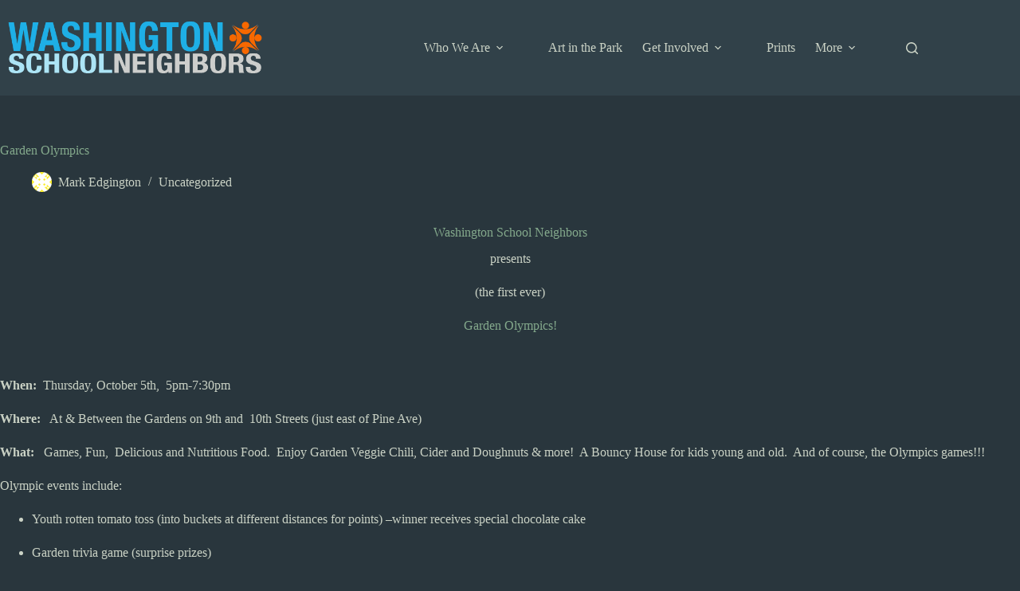

--- FILE ---
content_type: text/css
request_url: https://washingtonschoolneighbors.com/wp-content/plugins/tainacan/assets/css/tainacan-gutenberg-block-item-gallery.css
body_size: 6882
content:
/**
 * Swiper 11.1.1
 * Most modern mobile touch slider and framework with hardware accelerated transitions
 * https://swiperjs.com
 *
 * Copyright 2014-2024 Vladimir Kharlampidi
 *
 * Released under the MIT License
 *
 * Released on: April 9, 2024
 */
@font-face {
  font-family: 'swiper-icons';
  src: url("data:application/font-woff;charset=utf-8;base64, [base64]//wADZ2x5ZgAAAywAAADMAAAD2MHtryVoZWFkAAABbAAAADAAAAA2E2+eoWhoZWEAAAGcAAAAHwAAACQC9gDzaG10eAAAAigAAAAZAAAArgJkABFsb2NhAAAC0AAAAFoAAABaFQAUGG1heHAAAAG8AAAAHwAAACAAcABAbmFtZQAAA/gAAAE5AAACXvFdBwlwb3N0AAAFNAAAAGIAAACE5s74hXjaY2BkYGAAYpf5Hu/j+W2+MnAzMYDAzaX6QjD6/4//Bxj5GA8AuRwMYGkAPywL13jaY2BkYGA88P8Agx4j+/8fQDYfA1AEBWgDAIB2BOoAeNpjYGRgYNBh4GdgYgABEMnIABJzYNADCQAACWgAsQB42mNgYfzCOIGBlYGB0YcxjYGBwR1Kf2WQZGhhYGBiYGVmgAFGBiQQkOaawtDAoMBQxXjg/wEGPcYDDA4wNUA2CCgwsAAAO4EL6gAAeNpj2M0gyAACqxgGNWBkZ2D4/wMA+xkDdgAAAHjaY2BgYGaAYBkGRgYQiAHyGMF8FgYHIM3DwMHABGQrMOgyWDLEM1T9/w8UBfEMgLzE////P/5//f/V/xv+r4eaAAeMbAxwIUYmIMHEgKYAYjUcsDAwsLKxc3BycfPw8jEQA/[base64]/uznmfPFBNODM2K7MTQ45YEAZqGP81AmGGcF3iPqOop0r1SPTaTbVkfUe4HXj97wYE+yNwWYxwWu4v1ugWHgo3S1XdZEVqWM7ET0cfnLGxWfkgR42o2PvWrDMBSFj/IHLaF0zKjRgdiVMwScNRAoWUoH78Y2icB/yIY09An6AH2Bdu/UB+yxopYshQiEvnvu0dURgDt8QeC8PDw7Fpji3fEA4z/PEJ6YOB5hKh4dj3EvXhxPqH/SKUY3rJ7srZ4FZnh1PMAtPhwP6fl2PMJMPDgeQ4rY8YT6Gzao0eAEA409DuggmTnFnOcSCiEiLMgxCiTI6Cq5DZUd3Qmp10vO0LaLTd2cjN4fOumlc7lUYbSQcZFkutRG7g6JKZKy0RmdLY680CDnEJ+UMkpFFe1RN7nxdVpXrC4aTtnaurOnYercZg2YVmLN/d/gczfEimrE/fs/bOuq29Zmn8tloORaXgZgGa78yO9/cnXm2BpaGvq25Dv9S4E9+5SIc9PqupJKhYFSSl47+Qcr1mYNAAAAeNptw0cKwkAAAMDZJA8Q7OUJvkLsPfZ6zFVERPy8qHh2YER+3i/BP83vIBLLySsoKimrqKqpa2hp6+jq6RsYGhmbmJqZSy0sraxtbO3sHRydnEMU4uR6yx7JJXveP7WrDycAAAAAAAH//wACeNpjYGRgYOABYhkgZgJCZgZNBkYGLQZtIJsFLMYAAAw3ALgAeNolizEKgDAQBCchRbC2sFER0YD6qVQiBCv/H9ezGI6Z5XBAw8CBK/m5iQQVauVbXLnOrMZv2oLdKFa8Pjuru2hJzGabmOSLzNMzvutpB3N42mNgZGBg4GKQYzBhYMxJLMlj4GBgAYow/P/PAJJhLM6sSoWKfWCAAwDAjgbRAAB42mNgYGBkAIIbCZo5IPrmUn0hGA0AO8EFTQAA") format("woff");
  font-weight: 400;
  font-style: normal; }
:root {
  --swiper-theme-color: #007aff;
  /*
  --swiper-preloader-color: var(--swiper-theme-color);
  --swiper-wrapper-transition-timing-function: initial;
  */ }
:host {
  position: relative;
  display: block;
  margin-left: auto;
  margin-right: auto;
  z-index: 1; }

.swiper {
  margin-left: auto;
  margin-right: auto;
  position: relative;
  overflow: hidden;
  list-style: none;
  padding: 0;
  /* Fix of Webkit flickering */
  z-index: 1;
  display: block; }

.swiper-vertical > .swiper-wrapper {
  flex-direction: column; }

.swiper-wrapper {
  position: relative;
  width: 100%;
  height: 100%;
  z-index: 1;
  display: flex;
  transition-property: transform;
  transition-timing-function: var(--swiper-wrapper-transition-timing-function, initial);
  box-sizing: content-box; }

.swiper-android .swiper-slide,
.swiper-ios .swiper-slide,
.swiper-wrapper {
  transform: translate3d(0px, 0, 0); }

.swiper-horizontal {
  touch-action: pan-y; }

.swiper-vertical {
  touch-action: pan-x; }

.swiper-slide {
  flex-shrink: 0;
  width: 100%;
  height: 100%;
  position: relative;
  transition-property: transform;
  display: block; }

.swiper-slide-invisible-blank {
  visibility: hidden; }

/* Auto Height */
.swiper-autoheight,
.swiper-autoheight .swiper-slide {
  height: auto; }

.swiper-autoheight .swiper-wrapper {
  align-items: flex-start;
  transition-property: transform, height; }

.swiper-backface-hidden .swiper-slide {
  transform: translateZ(0);
  backface-visibility: hidden; }

/* 3D Effects */
.swiper-3d.swiper-css-mode .swiper-wrapper {
  perspective: 1200px; }

.swiper-3d .swiper-wrapper {
  transform-style: preserve-3d; }

.swiper-3d {
  perspective: 1200px; }
  .swiper-3d .swiper-slide,
  .swiper-3d .swiper-cube-shadow {
    transform-style: preserve-3d; }

/* CSS Mode */
.swiper-css-mode > .swiper-wrapper {
  overflow: auto;
  scrollbar-width: none;
  /* For Firefox */
  -ms-overflow-style: none;
  /* For Internet Explorer and Edge */ }
  .swiper-css-mode > .swiper-wrapper::-webkit-scrollbar {
    display: none; }
.swiper-css-mode > .swiper-wrapper > .swiper-slide {
  scroll-snap-align: start start; }
.swiper-css-mode.swiper-horizontal > .swiper-wrapper {
  scroll-snap-type: x mandatory; }
.swiper-css-mode.swiper-vertical > .swiper-wrapper {
  scroll-snap-type: y mandatory; }
.swiper-css-mode.swiper-free-mode > .swiper-wrapper {
  scroll-snap-type: none; }
.swiper-css-mode.swiper-free-mode > .swiper-wrapper > .swiper-slide {
  scroll-snap-align: none; }
.swiper-css-mode.swiper-centered > .swiper-wrapper::before {
  content: '';
  flex-shrink: 0;
  order: 9999; }
.swiper-css-mode.swiper-centered > .swiper-wrapper > .swiper-slide {
  scroll-snap-align: center center;
  scroll-snap-stop: always; }
.swiper-css-mode.swiper-centered.swiper-horizontal > .swiper-wrapper > .swiper-slide:first-child {
  margin-inline-start: var(--swiper-centered-offset-before); }
.swiper-css-mode.swiper-centered.swiper-horizontal > .swiper-wrapper::before {
  height: 100%;
  min-height: 1px;
  width: var(--swiper-centered-offset-after); }
.swiper-css-mode.swiper-centered.swiper-vertical > .swiper-wrapper > .swiper-slide:first-child {
  margin-block-start: var(--swiper-centered-offset-before); }
.swiper-css-mode.swiper-centered.swiper-vertical > .swiper-wrapper::before {
  width: 100%;
  min-width: 1px;
  height: var(--swiper-centered-offset-after); }

/* Slide styles start */
/* 3D Shadows */
.swiper-3d .swiper-slide-shadow,
.swiper-3d .swiper-slide-shadow-left,
.swiper-3d .swiper-slide-shadow-right,
.swiper-3d .swiper-slide-shadow-top,
.swiper-3d .swiper-slide-shadow-bottom,
.swiper-3d .swiper-slide-shadow,
.swiper-3d .swiper-slide-shadow-left,
.swiper-3d .swiper-slide-shadow-right,
.swiper-3d .swiper-slide-shadow-top,
.swiper-3d .swiper-slide-shadow-bottom {
  position: absolute;
  left: 0;
  top: 0;
  width: 100%;
  height: 100%;
  pointer-events: none;
  z-index: 10; }
.swiper-3d .swiper-slide-shadow {
  background: rgba(0, 0, 0, 0.15); }
.swiper-3d .swiper-slide-shadow-left {
  background-image: linear-gradient(to left, rgba(0, 0, 0, 0.5), rgba(0, 0, 0, 0)); }
.swiper-3d .swiper-slide-shadow-right {
  background-image: linear-gradient(to right, rgba(0, 0, 0, 0.5), rgba(0, 0, 0, 0)); }
.swiper-3d .swiper-slide-shadow-top {
  background-image: linear-gradient(to top, rgba(0, 0, 0, 0.5), rgba(0, 0, 0, 0)); }
.swiper-3d .swiper-slide-shadow-bottom {
  background-image: linear-gradient(to bottom, rgba(0, 0, 0, 0.5), rgba(0, 0, 0, 0)); }

.swiper-lazy-preloader {
  width: 42px;
  height: 42px;
  position: absolute;
  left: 50%;
  top: 50%;
  margin-left: -21px;
  margin-top: -21px;
  z-index: 10;
  transform-origin: 50%;
  box-sizing: border-box;
  border: 4px solid var(--swiper-preloader-color, var(--swiper-theme-color));
  border-radius: 50%;
  border-top-color: transparent; }

.swiper:not(.swiper-watch-progress) .swiper-lazy-preloader,
.swiper-watch-progress .swiper-slide-visible .swiper-lazy-preloader {
  animation: swiper-preloader-spin 1s infinite linear; }

.swiper-lazy-preloader-white {
  --swiper-preloader-color: #fff; }

.swiper-lazy-preloader-black {
  --swiper-preloader-color: #000; }

@keyframes swiper-preloader-spin {
  0% {
    transform: rotate(0deg); }
  100% {
    transform: rotate(360deg); } }
/* Slide styles end */
:root {
  --swiper-navigation-size: 44px;
  /*
--swiper-navigation-top-offset: 50%;
--swiper-navigation-sides-offset: 10px;
--swiper-navigation-color: var(--swiper-theme-color);
*/ }
.swiper-button-prev, .swiper-button-next {
  position: absolute;
  top: var(--swiper-navigation-top-offset, 50%);
  width: calc(var(--swiper-navigation-size) / 44 * 27);
  height: var(--swiper-navigation-size);
  margin-top: calc(0px - (var(--swiper-navigation-size) / 2));
  z-index: 10;
  cursor: pointer;
  display: flex;
  align-items: center;
  justify-content: center;
  color: var(--swiper-navigation-color, var(--swiper-theme-color)); }
  .swiper-button-prev.swiper-button-disabled,
  .swiper-button-next.swiper-button-disabled {
    opacity: 0.35;
    cursor: auto;
    pointer-events: none; }
  .swiper-button-prev.swiper-button-hidden,
  .swiper-button-next.swiper-button-hidden {
    opacity: 0;
    cursor: auto;
    pointer-events: none; }
  .swiper-navigation-disabled .swiper-button-prev,
  .swiper-navigation-disabled .swiper-button-next {
    display: none !important; }
  .swiper-button-prev svg, .swiper-button-next svg {
    width: 100%;
    height: 100%;
    object-fit: contain;
    transform-origin: center; }
  .swiper-rtl .swiper-button-prev svg, .swiper-rtl .swiper-button-next svg {
    transform: rotate(180deg); }

.swiper-button-prev,
.swiper-rtl .swiper-button-next {
  left: var(--swiper-navigation-sides-offset, 10px);
  right: auto; }

.swiper-button-next,
.swiper-rtl .swiper-button-prev {
  right: var(--swiper-navigation-sides-offset, 10px);
  left: auto; }

.swiper-button-lock {
  display: none; }

/* Navigation font start */
.swiper-button-prev:after,
.swiper-button-next:after {
  font-family: swiper-icons;
  font-size: var(--swiper-navigation-size);
  text-transform: none !important;
  letter-spacing: 0;
  font-variant: initial;
  line-height: 1; }

.swiper-button-prev:after,
.swiper-rtl .swiper-button-next:after {
  content: 'prev'; }

.swiper-button-next,
.swiper-rtl .swiper-button-prev {
  right: var(--swiper-navigation-sides-offset, 10px);
  left: auto; }
  .swiper-button-next:after,
  .swiper-rtl .swiper-button-prev:after {
    content: 'next'; }

/* Navigation font end */
/* a11y */
.swiper .swiper-notification {
  position: absolute;
  left: 0;
  top: 0;
  pointer-events: none;
  opacity: 0;
  z-index: -1000; }

:root {
  /*
--swiper-pagination-color: var(--swiper-theme-color);
--swiper-pagination-left: auto;
--swiper-pagination-right: 8px;
--swiper-pagination-bottom: 8px;
--swiper-pagination-top: auto;
--swiper-pagination-fraction-color: inherit;
--swiper-pagination-progressbar-bg-color: rgba(0,0,0,0.25);
--swiper-pagination-progressbar-size: 4px;
--swiper-pagination-bullet-size: 8px;
--swiper-pagination-bullet-width: 8px;
--swiper-pagination-bullet-height: 8px;
--swiper-pagination-bullet-border-radius: 50%;
--swiper-pagination-bullet-inactive-color: #000;
--swiper-pagination-bullet-inactive-opacity: 0.2;
--swiper-pagination-bullet-opacity: 1;
--swiper-pagination-bullet-horizontal-gap: 4px;
--swiper-pagination-bullet-vertical-gap: 6px;
*/ }
.swiper-pagination {
  position: absolute;
  text-align: center;
  transition: 300ms opacity;
  transform: translate3d(0, 0, 0);
  z-index: 10; }
  .swiper-pagination.swiper-pagination-hidden {
    opacity: 0; }
  .swiper-pagination-disabled > .swiper-pagination, .swiper-pagination.swiper-pagination-disabled {
    display: none !important; }

/* Common Styles */
.swiper-pagination-fraction,
.swiper-pagination-custom,
.swiper-horizontal > .swiper-pagination-bullets,
.swiper-pagination-bullets.swiper-pagination-horizontal {
  bottom: var(--swiper-pagination-bottom, 8px);
  top: var(--swiper-pagination-top, auto);
  left: 0;
  width: 100%; }

/* Bullets */
.swiper-pagination-bullets-dynamic {
  overflow: hidden;
  font-size: 0; }
  .swiper-pagination-bullets-dynamic .swiper-pagination-bullet {
    transform: scale(0.33);
    position: relative; }
  .swiper-pagination-bullets-dynamic .swiper-pagination-bullet-active {
    transform: scale(1); }
  .swiper-pagination-bullets-dynamic .swiper-pagination-bullet-active-main {
    transform: scale(1); }
  .swiper-pagination-bullets-dynamic .swiper-pagination-bullet-active-prev {
    transform: scale(0.66); }
  .swiper-pagination-bullets-dynamic .swiper-pagination-bullet-active-prev-prev {
    transform: scale(0.33); }
  .swiper-pagination-bullets-dynamic .swiper-pagination-bullet-active-next {
    transform: scale(0.66); }
  .swiper-pagination-bullets-dynamic .swiper-pagination-bullet-active-next-next {
    transform: scale(0.33); }

.swiper-pagination-bullet {
  width: var(--swiper-pagination-bullet-width, var(--swiper-pagination-bullet-size, 8px));
  height: var(--swiper-pagination-bullet-height, var(--swiper-pagination-bullet-size, 8px));
  display: inline-block;
  border-radius: var(--swiper-pagination-bullet-border-radius, 50%);
  background: var(--swiper-pagination-bullet-inactive-color, #000);
  opacity: var(--swiper-pagination-bullet-inactive-opacity, 0.2); }
  button.swiper-pagination-bullet {
    border: none;
    margin: 0;
    padding: 0;
    box-shadow: none;
    appearance: none; }
  .swiper-pagination-clickable .swiper-pagination-bullet {
    cursor: pointer; }
  .swiper-pagination-bullet:only-child {
    display: none !important; }

.swiper-pagination-bullet-active {
  opacity: var(--swiper-pagination-bullet-opacity, 1);
  background: var(--swiper-pagination-color, var(--swiper-theme-color)); }

.swiper-vertical > .swiper-pagination-bullets,
.swiper-pagination-vertical.swiper-pagination-bullets {
  right: var(--swiper-pagination-right, 8px);
  left: var(--swiper-pagination-left, auto);
  top: 50%;
  transform: translate3d(0px, -50%, 0); }
  .swiper-vertical > .swiper-pagination-bullets .swiper-pagination-bullet,
  .swiper-pagination-vertical.swiper-pagination-bullets .swiper-pagination-bullet {
    margin: var(--swiper-pagination-bullet-vertical-gap, 6px) 0;
    display: block; }
  .swiper-vertical > .swiper-pagination-bullets.swiper-pagination-bullets-dynamic,
  .swiper-pagination-vertical.swiper-pagination-bullets.swiper-pagination-bullets-dynamic {
    top: 50%;
    transform: translateY(-50%);
    width: 8px; }
    .swiper-vertical > .swiper-pagination-bullets.swiper-pagination-bullets-dynamic .swiper-pagination-bullet,
    .swiper-pagination-vertical.swiper-pagination-bullets.swiper-pagination-bullets-dynamic .swiper-pagination-bullet {
      display: inline-block;
      transition: 200ms transform, 200ms top; }

.swiper-horizontal > .swiper-pagination-bullets .swiper-pagination-bullet,
.swiper-pagination-horizontal.swiper-pagination-bullets .swiper-pagination-bullet {
  margin: 0 var(--swiper-pagination-bullet-horizontal-gap, 4px); }
.swiper-horizontal > .swiper-pagination-bullets.swiper-pagination-bullets-dynamic,
.swiper-pagination-horizontal.swiper-pagination-bullets.swiper-pagination-bullets-dynamic {
  left: 50%;
  transform: translateX(-50%);
  white-space: nowrap; }
  .swiper-horizontal > .swiper-pagination-bullets.swiper-pagination-bullets-dynamic .swiper-pagination-bullet,
  .swiper-pagination-horizontal.swiper-pagination-bullets.swiper-pagination-bullets-dynamic .swiper-pagination-bullet {
    transition: 200ms transform, 200ms left; }

.swiper-horizontal.swiper-rtl > .swiper-pagination-bullets-dynamic .swiper-pagination-bullet {
  transition: 200ms transform, 200ms right; }

/* Fraction */
.swiper-pagination-fraction {
  color: var(--swiper-pagination-fraction-color, inherit); }

/* Progress */
.swiper-pagination-progressbar {
  background: var(--swiper-pagination-progressbar-bg-color, rgba(0, 0, 0, 0.25));
  position: absolute; }
  .swiper-pagination-progressbar .swiper-pagination-progressbar-fill {
    background: var(--swiper-pagination-color, var(--swiper-theme-color));
    position: absolute;
    left: 0;
    top: 0;
    width: 100%;
    height: 100%;
    transform: scale(0);
    transform-origin: left top; }
  .swiper-rtl .swiper-pagination-progressbar .swiper-pagination-progressbar-fill {
    transform-origin: right top; }
  .swiper-horizontal > .swiper-pagination-progressbar, .swiper-pagination-progressbar.swiper-pagination-horizontal, .swiper-vertical > .swiper-pagination-progressbar.swiper-pagination-progressbar-opposite, .swiper-pagination-progressbar.swiper-pagination-vertical.swiper-pagination-progressbar-opposite {
    width: 100%;
    height: var(--swiper-pagination-progressbar-size, 4px);
    left: 0;
    top: 0; }
  .swiper-vertical > .swiper-pagination-progressbar, .swiper-pagination-progressbar.swiper-pagination-vertical, .swiper-horizontal > .swiper-pagination-progressbar.swiper-pagination-progressbar-opposite, .swiper-pagination-progressbar.swiper-pagination-horizontal.swiper-pagination-progressbar-opposite {
    width: var(--swiper-pagination-progressbar-size, 4px);
    height: 100%;
    left: 0;
    top: 0; }

.swiper-pagination-lock {
  display: none; }

.item-gallery-edit-container .tainacan-media-component .swiper-slide,
.item-gallery-edit-container .tainacan-media-component .swiper-button-prev,
.item-gallery-edit-container .tainacan-media-component .swiper-button-next {
  cursor: not-allowed !important; }
.item-gallery-edit-container .preview-warning {
  width: 100%;
  font-size: 0.875rem;
  font-style: italic;
  color: inherit;
  text-align: center;
  margin: 0 auto;
  padding: 8px 2px 2px 2px; }
.item-gallery-edit-container .tainacan-gallery-main-placeholder {
  position: relative;
  min-height: var(--tainacan-media-main-carousel-height, 60vh);
  max-width: var(--tainacan-media-main-carousel-width, 100%);
  margin: 0 auto 1em auto; }
.item-gallery-edit-container .tainacan-gallery-thumbnails-placeholder {
  display: flex;
  flex-wrap: nowrap;
  justify-content: center;
  gap: 20px;
  list-style: none !important;
  margin: 0px auto !important;
  padding: 0px !important;
  max-width: var(--tainacan-media-thumbs-carousel-width, 100%);
  width: var(--tainacan-media-thumbs-carousel-width, 100%);
  overflow-x: auto;
  overflow-y: hidden; }
  .item-gallery-edit-container .tainacan-gallery-thumbnails-placeholder li {
    height: var(--tainacan-media-thumbs-carousel-item-size, 136px);
    min-width: var(--tainacan-media-thumbs-carousel-item-size, 136px);
    flex-basis: var(--tainacan-media-thumbs-carousel-item-size, 136px);
    position: relative; }

.tainacan-media-component {
  --swiper-theme-color: var(--tainacan-secondary, #187181);
  --swiper-navigation-size: 44px;
  --tainacan-media-metadata-color: var(--tainacan-label-color, #373839);
  --tainacan-media-background: var(--tainacan-background-color, transparent);
  --tainacan-media-main-carousel-height: 60vh;
  --tainacan-media-main-carousel-width: 100%;
  --tainacan-media-thumbs-carousel-width: 100%;
  --tainacan-media-thumbs-carousel-item-size: 136px;
  height: auto;
  display: flex;
  flex-direction: column;
  gap: 1rem;
  background-color: var(--tainacan-media-background, transparent);
  box-sizing: border-box; }
  .tainacan-media-component:not(.alignfull):not(.alignwide) {
    width: 100%; }
  .tainacan-media-component .swiper-slide,
  .tainacan-media-component .swiper-slide::after,
  .tainacan-media-component .swiper-slide::before {
    box-sizing: border-box; }

/* Style valid for both cases of carousel, main and thumbs */
.tainacan-media-component__swiper-main .swiper-button-prev:not(.swiper-button-has-svg)::after,
.tainacan-media-component__swiper-main .swiper-rtl .swiper-button-next:not(.swiper-button-has-svg)::after,
.tainacan-media-component__swiper-thumbs .swiper-button-prev:not(.swiper-button-has-svg)::after,
.tainacan-media-component__swiper-thumbs .swiper-rtl .swiper-button-next:not(.swiper-button-has-svg)::after {
  content: 'previous'; }
.tainacan-media-component__swiper-main .swiper-button-next:not(.swiper-button-has-svg)::after,
.tainacan-media-component__swiper-main .swiper-button-prev:not(.swiper-button-has-svg)::after,
.tainacan-media-component__swiper-thumbs .swiper-button-next:not(.swiper-button-has-svg)::after,
.tainacan-media-component__swiper-thumbs .swiper-button-prev:not(.swiper-button-has-svg)::after {
  font-family: "TainacanIcons";
  opacity: 0.7;
  transition: opacity ease 0.2s; }
.tainacan-media-component__swiper-main:hover .swiper-button-next::after,
.tainacan-media-component__swiper-main:hover .swiper-button-prev::after,
.tainacan-media-component__swiper-thumbs:hover .swiper-button-next::after,
.tainacan-media-component__swiper-thumbs:hover .swiper-button-prev::after {
  opacity: 1; }
.tainacan-media-component__swiper-main .swiper-button-next.swiper-button-has-svg::after,
.tainacan-media-component__swiper-main .swiper-button-prev.swiper-button-has-svg::after,
.tainacan-media-component__swiper-thumbs .swiper-button-next.swiper-button-has-svg::after,
.tainacan-media-component__swiper-thumbs .swiper-button-prev.swiper-button-has-svg::after {
  display: none; }
.tainacan-media-component__swiper-main .swiper-button-next.swiper-button-has-svg svg,
.tainacan-media-component__swiper-main .swiper-button-prev.swiper-button-has-svg svg,
.tainacan-media-component__swiper-thumbs .swiper-button-next.swiper-button-has-svg svg,
.tainacan-media-component__swiper-thumbs .swiper-button-prev.swiper-button-has-svg svg {
  min-width: calc(var(--swiper-navigation-size) * 1.35);
  min-height: calc(var(--swiper-navigation-size) * 1.35);
  fill: currentColor; }
.tainacan-media-component__swiper-main ul.swiper-wrapper,
.tainacan-media-component__swiper-thumbs ul.swiper-wrapper {
  list-style: none !important;
  padding: 0; }

.tainacan-media-component__swiper-main {
  width: 100%;
  max-width: var(--tainacan-media-main-carousel-width, 100%); }
  .tainacan-media-component__swiper-main ul.swiper-wrapper {
    display: flex;
    align-items: center;
    margin: 0; }
    .tainacan-media-component__swiper-main ul.swiper-wrapper[data-pswp-uid]:not([data-pswp-uid='']) li.swiper-slide .swiper-slide-content {
      cursor: zoom-in !important; }
      .tainacan-media-component__swiper-main ul.swiper-wrapper[data-pswp-uid]:not([data-pswp-uid='']) li.swiper-slide .swiper-slide-content iframe,
      .tainacan-media-component__swiper-main ul.swiper-wrapper[data-pswp-uid]:not([data-pswp-uid='']) li.swiper-slide .swiper-slide-content video,
      .tainacan-media-component__swiper-main ul.swiper-wrapper[data-pswp-uid]:not([data-pswp-uid='']) li.swiper-slide .swiper-slide-content audio {
        pointer-events: none; }
      .tainacan-media-component__swiper-main ul.swiper-wrapper[data-pswp-uid]:not([data-pswp-uid='']) li.swiper-slide .swiper-slide-content a {
        cursor: zoom-in !important; }
      .tainacan-media-component__swiper-main ul.swiper-wrapper[data-pswp-uid]:not([data-pswp-uid='']) li.swiper-slide .swiper-slide-content .tainacan-item-file-download a {
        cursor: pointer !important; }
  .tainacan-media-component__swiper-main li.swiper-slide {
    box-sizing: border-box;
    height: 100%;
    max-width: 100%;
    padding: 0 var(--swiper-navigation-size, 44px);
    opacity: 1.0;
    transition: opacity 0.2s linear; }
    .tainacan-media-component__swiper-main li.swiper-slide:not(.swiper-slide-active) {
      opacity: 0.75; }
    .tainacan-media-component__swiper-main li.swiper-slide .swiper-slide-metadata {
      text-align: center;
      font-size: 0.875em;
      margin-bottom: 1em;
      margin-top: 1rem; }
      .tainacan-media-component__swiper-main li.swiper-slide .swiper-slide-metadata.hide-name .swiper-slide-metadata__name {
        display: none;
        visibility: hidden; }
      .tainacan-media-component__swiper-main li.swiper-slide .swiper-slide-metadata.hide-description .swiper-slide-metadata__description {
        display: none;
        visibility: hidden; }
      .tainacan-media-component__swiper-main li.swiper-slide .swiper-slide-metadata.hide-caption .swiper-slide-metadata__caption {
        display: none;
        visibility: hidden; }
      .tainacan-media-component__swiper-main li.swiper-slide .swiper-slide-metadata.hide-name.hide-description.hide-caption br {
        display: none;
        visibility: hidden; }
      .tainacan-media-component__swiper-main li.swiper-slide .swiper-slide-metadata.hide-name.hide-description.hide-caption {
        display: none;
        visibility: hidden; }
    .tainacan-media-component__swiper-main li.swiper-slide .swiper-slide-metadata__name {
      font-size: 1em;
      font-weight: bold;
      color: var(--tainacan-media-metadata-color, #373839);
      opacity: 0.75; }
    .tainacan-media-component__swiper-main li.swiper-slide .swiper-slide-metadata__caption {
      font-size: 0.9375em;
      color: var(--tainacan-media-metadata-color, #373839); }
    .tainacan-media-component__swiper-main li.swiper-slide .swiper-slide-metadata__caption {
      font-size: 0.875em;
      color: var(--tainacan-media-metadata-color, #373839);
      opacity: 0.85; }
  .tainacan-media-component__swiper-main .swiper-slide-content {
    width: 100%;
    height: 100%;
    display: block;
    text-align: center; }
    .tainacan-media-component__swiper-main .swiper-slide-content .tainacan-content-embed {
      width: 100%;
      height: auto; }
      .tainacan-media-component__swiper-main .swiper-slide-content .tainacan-content-embed.tainacan-has-aspect-ratio {
        max-width: calc((var(--tainacan-media-main-carousel-height, 60vh) * 2) / 1);
        /* Default to 2:1 aspect ratio. */
        margin-left: auto;
        margin-right: auto; }
      .tainacan-media-component__swiper-main .swiper-slide-content .tainacan-content-embed.tainacan-embed-aspect-21-9 {
        max-width: calc((var(--tainacan-media-main-carousel-height, 60vh) * 21) / 9); }
      .tainacan-media-component__swiper-main .swiper-slide-content .tainacan-content-embed.tainacan-embed-aspect-18-9 {
        max-width: calc((var(--tainacan-media-main-carousel-height, 60vh) * 18) / 9); }
      .tainacan-media-component__swiper-main .swiper-slide-content .tainacan-content-embed.tainacan-embed-aspect-16-9 {
        max-width: calc((var(--tainacan-media-main-carousel-height, 60vh) * 16) / 9); }
      .tainacan-media-component__swiper-main .swiper-slide-content .tainacan-content-embed.tainacan-embed-aspect-4-3 {
        max-width: calc((var(--tainacan-media-main-carousel-height, 60vh) * 4) / 3); }
      .tainacan-media-component__swiper-main .swiper-slide-content .tainacan-content-embed.tainacan-embed-aspect-1-1 {
        max-width: var(--tainacan-media-main-carousel-height, 60vh); }
      .tainacan-media-component__swiper-main .swiper-slide-content .tainacan-content-embed.tainacan-embed-aspect-3-4 {
        max-width: calc((var(--tainacan-media-main-carousel-height, 60vh) * 3) / 4); }
      .tainacan-media-component__swiper-main .swiper-slide-content .tainacan-content-embed.tainacan-embed-aspect-9-16 {
        max-width: calc((var(--tainacan-media-main-carousel-height, 60vh) * 9) / 16); }
      .tainacan-media-component__swiper-main .swiper-slide-content .tainacan-content-embed.tainacan-embed-aspect-1-2 {
        max-width: calc((var(--tainacan-media-main-carousel-height, 60vh) * 1) / 2); }
    .tainacan-media-component__swiper-main .swiper-slide-content iframe {
      max-height: var(--tainacan-media-main-carousel-height, 60vh);
      max-width: 100%;
      margin-left: auto;
      margin-right: auto;
      border: none;
      display: block;
      background-image: url("../images/preloader.gif");
      background-repeat: no-repeat;
      background-position: center; }
    .tainacan-media-component__swiper-main .swiper-slide-content a:first-of-type,
    .tainacan-media-component__swiper-main .swiper-slide-content p:first-of-type {
      z-index: 99;
      background: var(--tainacan-media-background, #ffffff);
      border-radius: 3px;
      word-wrap: break-word;
      padding: 0rem 2rem;
      display: block; }
    .tainacan-media-component__swiper-main .swiper-slide-content audio {
      background: black;
      min-height: 38px;
      border-radius: 20px;
      width: 100%;
      height: auto;
      max-height: var(--tainacan-media-main-carousel-height, 60vh); }
    .tainacan-media-component__swiper-main .swiper-slide-content video {
      min-height: 56px;
      width: 100%;
      height: auto;
      max-height: var(--tainacan-media-main-carousel-height, 60vh); }
    .tainacan-media-component__swiper-main .swiper-slide-content img {
      width: auto;
      max-height: var(--tainacan-media-main-carousel-height, 60vh);
      max-width: 100%;
      height: auto; }
    .tainacan-media-component__swiper-main .swiper-slide-content .twitter-tweet {
      margin-left: auto;
      margin-right: auto; }

.tainacan-media-component__swiper-thumbs {
  width: 100%;
  max-width: var(--tainacan-media-thumbs-carousel-width, 100%); }
  .tainacan-media-component__swiper-thumbs.swiper-is-beginning .swiper-start-border {
    display: none; }
  .tainacan-media-component__swiper-thumbs.swiper-is-end .swiper-end-border {
    display: none; }
  .tainacan-media-component__swiper-thumbs ul.swiper-wrapper {
    max-width: calc(100% - var(--swiper-navigation-size, 44px) - var(--swiper-navigation-size, 44px));
    margin: 0 var(--swiper-navigation-size, 44px); }
    .tainacan-media-component__swiper-thumbs ul.swiper-wrapper[data-pswp-uid]:not([data-pswp-uid='']) li.swiper-slide {
      cursor: zoom-in; }
  .tainacan-media-component__swiper-thumbs li.swiper-slide {
    text-align: center;
    vertical-align: top;
    word-break: break-word;
    font-size: 0.875em;
    max-width: calc(var(--tainacan-media-thumbs-carousel-item-size, 136px) + 17px); }
    @media only screen and (max-width: 380px) {
      .tainacan-media-component__swiper-thumbs li.swiper-slide {
        margin: 10px 0; } }
    .tainacan-media-component__swiper-thumbs li.swiper-slide img {
      width: var(--tainacan-media-thumbs-carousel-item-size, 136px);
      height: var(--tainacan-media-thumbs-carousel-item-size, 136px);
      max-width: var(--tainacan-media-thumbs-carousel-item-size, 136px);
      max-height: var(--tainacan-media-thumbs-carousel-item-size, 136px);
      object-fit: cover;
      object-position: center;
      border-bottom-width: 6px;
      border-bottom-style: solid;
      background-color: var(--tainacan-media-background, transparent);
      border-bottom-color: rgba(255, 255, 255, 0);
      opacity: 0.85;
      transition: opacity 0.3s ease, border-bottom-color 0.3s ease; }
      .tainacan-media-component__swiper-thumbs li.swiper-slide img:focus, .tainacan-media-component__swiper-thumbs li.swiper-slide img:hover {
        opacity: 0.95;
        outline: none;
        border-bottom-color: var(--swiper-theme-color, #187181); }
    .tainacan-media-component__swiper-thumbs li.swiper-slide.swiper-slide-thumb-active .swiper-slide-metadata__name {
      font-weight: bold; }
    .tainacan-media-component__swiper-thumbs li.swiper-slide.swiper-slide-thumb-active img {
      opacity: 1.0;
      border-bottom-color: var(--swiper-theme-color, #187181); }
    .tainacan-media-component__swiper-thumbs li.swiper-slide .swiper-slide-metadata__name {
      font-size: 1em;
      color: var(--tainacan-media-metadata-color, #373839);
      opacity: 0.75;
      word-break: break-word; }
    .tainacan-media-component__swiper-thumbs li.swiper-slide .swiper-slide-metadata__caption {
      font-size: 0.9375em;
      color: var(--tainacan-media-metadata-color, #373839);
      word-break: break-word; }
    .tainacan-media-component__swiper-thumbs li.swiper-slide .swiper-slide-metadata__caption {
      font-size: 0.875em;
      color: var(---tainacan-media-metadata-color, #373839);
      opacity: 0.85;
      word-break: break-word; }
    .tainacan-media-component__swiper-thumbs li.swiper-slide .swiper-slide-metadata {
      text-align: center;
      display: block;
      margin-top: 0.5rem; }
      .tainacan-media-component__swiper-thumbs li.swiper-slide .swiper-slide-metadata.hide-name .swiper-slide-metadata__name {
        display: none;
        visibility: hidden; }
      .tainacan-media-component__swiper-thumbs li.swiper-slide .swiper-slide-metadata.hide-description .swiper-slide-metadata__description {
        display: none;
        visibility: hidden; }
      .tainacan-media-component__swiper-thumbs li.swiper-slide .swiper-slide-metadata.hide-caption .swiper-slide-metadata__caption {
        display: none;
        visibility: hidden; }
      .tainacan-media-component__swiper-thumbs li.swiper-slide .swiper-slide-metadata.hide-name.hide-description.hide-caption br {
        display: none;
        visibility: hidden; }
      .tainacan-media-component__swiper-thumbs li.swiper-slide .swiper-slide-metadata.hide-name.hide-description.hide-caption {
        display: none;
        visibility: hidden; }
    .tainacan-media-component__swiper-thumbs li.swiper-slide a {
      width: 100%;
      max-width: var(--tainacan-media-thumbs-carousel-item-size, 136px);
      text-align: center;
      word-break: break-word; }
    .tainacan-media-component__swiper-thumbs li.swiper-slide a,
    .tainacan-media-component__swiper-thumbs li.swiper-slide a:focus,
    .tainacan-media-component__swiper-thumbs li.swiper-slide a:hover {
      outline: none;
      text-decoration: none;
      color: var(--tainacan-gray5, #373839); }
  .tainacan-media-component__swiper-thumbs .swiper-start-border {
    position: absolute;
    height: 100%;
    width: calc(32px + var(--swiper-navigation-size, 44px));
    background-image: linear-gradient(90deg, var(--tainacan-media-background, #ffffff) 25%, transparent);
    top: 0;
    left: 0;
    z-index: 1; }
  .tainacan-media-component__swiper-thumbs .swiper-end-border {
    position: absolute;
    height: 100%;
    width: calc(32px + var(--swiper-navigation-size, 44px));
    background-image: linear-gradient(90deg, transparent, var(--tainacan-media-background, #ffffff) 75%);
    top: 0;
    right: 0;
    z-index: 1; }

.tainacan-media-component__swiper-main + .tainacan-media-component__swiper-thumbs ul.swiper-wrapper {
  margin-bottom: 1rem; }
.tainacan-media-component__swiper-main + .tainacan-media-component__swiper-thumbs li.swiper-slide {
  cursor: pointer; }

.pswp.tainacan-photoswipe-layer {
  --pswp-bg: var(--tainacan-lightbox-background, #1d1d1d);
  --pswp-error-text-color: var(--tainacan-lightbox-text-color, #fafafa);
  --pswp-icon-color: var(--tainacan-lightbox-text-color, #fafafa);
  --pswp-icon-color-secondary: var(--tainacan-lightbox-background-contrast, #4f4f4f);
  --pswp-icon-stroke-color: var(--tainacan-lightbox-background-contrast, #4f4f4f); }
  .pswp.tainacan-photoswipe-layer.has-light-color-scheme {
    --tainacan-lightbox-background: #fafafa;
    --tainacan-lightbox-text-color: #202020;
    --tainacan-lightbox-background-contrast: #dbdbdb; }
  .pswp.tainacan-photoswipe-layer .pswp__counter {
    min-width: 50px; }
  .pswp.tainacan-photoswipe-layer .pswp__name {
    display: block;
    height: 30px;
    line-height: 30px;
    margin: 15px auto;
    color: var(--pswp-icon-color);
    text-shadow: 1px 1px 3px var(--pswp-icon-color-secondary);
    max-width: calc(100% - 220px);
    width: 100%;
    padding: 0 12px;
    text-align: center;
    font-size: 0.875em;
    overflow: hidden;
    text-overflow: ellipsis;
    white-space: nowrap;
    transition: opacity 0.1s ease; }
    .pswp.tainacan-photoswipe-layer .pswp__name:hover {
      opacity: 1.0; }
  .pswp.tainacan-photoswipe-layer .pswp__caption {
    position: fixed;
    padding: 8px;
    width: 100%;
    display: flex;
    justify-content: center;
    bottom: 0;
    opacity: 0.75;
    transition: opacity 0.4s ease, bottom 0.2s ease; }
    .pswp.tainacan-photoswipe-layer .pswp__caption:hover {
      opacity: 1.0; }
    .pswp.tainacan-photoswipe-layer .pswp__caption .pswp__caption-inner {
      background-color: var(--pswp-bg);
      color: var(--pswp-icon-color);
      text-shadow: 1px 1px 3px var(--pswp-icon-color-secondary);
      max-width: 920px;
      padding: 12px;
      line-height: 20px;
      text-align: center;
      font-size: 1em;
      border-radius: 4px; }
      .pswp.tainacan-photoswipe-layer .pswp__caption .pswp__caption-inner .pswp__figure_caption {
        font-size: 0.875em;
        font-style: italic;
        display: block; }
      .pswp.tainacan-photoswipe-layer .pswp__caption .pswp__caption-inner .pswp__figure_caption + .pswp__description {
        margin-bottom: 1.5em; }
      .pswp.tainacan-photoswipe-layer .pswp__caption .pswp__caption-inner .pswp__description {
        font-size: 0.9375em;
        display: block; }
  .pswp.tainacan-photoswipe-layer.pswp--zoomed-in .pswp__name {
    opacity: 0.0; }
  .pswp.tainacan-photoswipe-layer.pswp--zoomed-in .pswp__caption {
    bottom: -40px;
    opacity: 0.0; }
  .pswp.tainacan-photoswipe-layer .pswp__button--arrow--left::before,
  .pswp.tainacan-photoswipe-layer .pswp__button--arrow--right::before {
    background-color: transparent; }
  .pswp.tainacan-photoswipe-layer .pswp__container {
    width: 100%;
    height: 100%;
    display: flex;
    align-items: center;
    justify-content: center; }
    .pswp.tainacan-photoswipe-layer .pswp__container .attachment-without-image {
      width: 100%;
      height: calc(100% - 60px);
      display: flex;
      justify-content: center;
      align-items: center;
      text-align: center;
      padding: 60px;
      margin-top: 30px;
      margin-bottom: 30px; }
      .pswp.tainacan-photoswipe-layer .pswp__container .attachment-without-image > iframe:not(.wp-embedded-content) {
        width: 90vw;
        height: calc(100vh - 120px);
        border: none;
        margin: 60px;
        display: block;
        background-image: url("../images/preloader.gif");
        background-repeat: no-repeat;
        background-position: center; }
    .pswp.tainacan-photoswipe-layer .pswp__container .pswp__zoom-wrap > iframe#iframePDF {
      width: 90vw;
      height: calc(100vh - 120px);
      border: none;
      margin: 60px auto;
      display: block;
      background-image: url("../images/preloader.gif");
      background-repeat: no-repeat;
      background-position: center; }
    .pswp.tainacan-photoswipe-layer .pswp__container .pswp__zoom-wrap {
      display: flex;
      justify-content: center;
      align-items: center; }
    .pswp.tainacan-photoswipe-layer .pswp__container .tainacan-content-embed {
      width: 100%;
      height: auto; }
      .pswp.tainacan-photoswipe-layer .pswp__container .tainacan-content-embed.tainacan-has-aspect-ratio {
        max-width: calc((90vh * 2) / 1);
        /* Default to 2:1 aspect ratio. */
        margin-left: auto;
        margin-right: auto; }
      .pswp.tainacan-photoswipe-layer .pswp__container .tainacan-content-embed.tainacan-embed-aspect-21-9 {
        max-width: calc((90vh * 21) / 9); }
      .pswp.tainacan-photoswipe-layer .pswp__container .tainacan-content-embed.tainacan-embed-aspect-18-9 {
        max-width: calc((90vh * 18) / 9); }
      .pswp.tainacan-photoswipe-layer .pswp__container .tainacan-content-embed.tainacan-embed-aspect-16-9 {
        max-width: calc((90vh * 16) / 9); }
      .pswp.tainacan-photoswipe-layer .pswp__container .tainacan-content-embed.tainacan-embed-aspect-4-3 {
        max-width: calc((90vh * 4) / 3); }
      .pswp.tainacan-photoswipe-layer .pswp__container .tainacan-content-embed.tainacan-embed-aspect-1-1 {
        max-width: 90vh; }
      .pswp.tainacan-photoswipe-layer .pswp__container .tainacan-content-embed.tainacan-embed-aspect-9-16 {
        max-width: calc((90vh * 9) / 16); }
      .pswp.tainacan-photoswipe-layer .pswp__container .tainacan-content-embed.tainacan-embed-aspect-1-2 {
        max-width: calc((90vh * 1) / 2); }
    .pswp.tainacan-photoswipe-layer .pswp__container .pswp__content {
      display: flex;
      justify-content: center;
      align-content: center; }
    .pswp.tainacan-photoswipe-layer .pswp__container .pswp__content > .tainacan-content-embed:not(.attachment-without-image) {
      margin-top: 60px; }
    .pswp.tainacan-photoswipe-layer .pswp__container a:first-of-type,
    .pswp.tainacan-photoswipe-layer .pswp__container p:first-of-type,
    .pswp.tainacan-photoswipe-layer .pswp__container article:first-of-type {
      z-index: 99;
      padding: 1rem 4.33337vw;
      background: var(--tainacan-media-background, #ffffff);
      border-radius: 3px;
      word-wrap: break-word; }
    .pswp.tainacan-photoswipe-layer .pswp__container audio {
      background: black;
      min-height: 38px;
      border-radius: 20px;
      min-width: 80%;
      max-width: 80%; }
    .pswp.tainacan-photoswipe-layer .pswp__container video {
      min-height: 56px;
      max-width: 80%; }
    .pswp.tainacan-photoswipe-layer .pswp__container iframe {
      border: none; }

/*# sourceMappingURL=tainacan-gutenberg-block-item-gallery.css.map */


--- FILE ---
content_type: text/css
request_url: https://washingtonschoolneighbors.com/wp-content/plugins/tainacan-extra-view-modes/css/_view-mode-exhibition.css?ver=0.0.4
body_size: 338
content:
.tainacan-exhibition-container {
    min-height: 50vh;
    padding: 30px 24px;
    background-color: #f5f5f5;
}
.tainacan-exhibition-container .tainacan-exhibition {
    padding: 24px;
}

.tainacan-exhibition-container .tainacan-exhibition .media>a {
    float: left;
}

.tainacan-exhibition-container .tainacan-exhibition:hover .media .media-body .list-metadata,
.tainacan-exhibition-container .tainacan-exhibition:hover .media .media-body .list-metadata .metadata-title,
.tainacan-exhibition-container .tainacan-exhibition:hover .media .media-body .list-metadata .metadata-label,
.tainacan-exhibition-container .tainacan-exhibition:hover .media .media-body .list-metadata .metadata-value {
    white-space: normal;
}
.tainacan-exhibition-container .tainacan-exhibition:hover .art img {
    width: 140px;
}

.tainacan-exhibition-container .tainacan-exhibition .frame {
    background: black;
    box-shadow: 0 5px 5px -3px rgba(0, 0, 0, 0.6);
    padding: 4px;
}
.tainacan-exhibition-container .tainacan-exhibition .frame :hover .art::before {
    box-shadow: 0px 0px 5px 0px rgba(0,0,0,0.5) inset;
}

.tainacan-exhibition-container .tainacan-exhibition .mat {
    background: white;
    padding: 8px;
    box-shadow: 0px 0px 4px 1px rgba(0, 0, 0, 0.5) inset;
}

.tainacan-exhibition-container .tainacan-exhibition .art {
    position: relative;
}
.tainacan-exhibition-container .tainacan-exhibition .art img {
    width: 90px;
    height: auto;
    border-radius: 2px;
    transition: width 0.3s;
}
.tainacan-exhibition-container .tainacan-exhibition .art::before {
    box-shadow: 0px 0px 6px 0px rgba(0,0,0,0.5) inset;
    content: "";
    position: absolute;
    top: 0;
    bottom: 0;
    left: 0;
    right: 0;
    border-radius: 2px;
    transition: box-shadow 0.2s;
}

.tainacan-exhibition-container .tainacan-exhibition .media .media-body {
    overflow: hidden;
}
.tainacan-exhibition-container .tainacan-exhibition .media .media-body .list-metadata {
    flex: 1;
    color: gray;
    background-color: white;
    padding: 12px;
    border: 1px solid #ddd;
    box-shadow: 0 2px 8px -8px #333;
    transition: all 0.3s;
}
.tainacan-exhibition-container .tainacan-exhibition .media .media-body .list-metadata .metadata-title {
    flex-shrink: 0;
    font-size: 0.875em;
    margin-bottom: 0.875em;
    text-overflow: ellipsis;
    white-space: nowrap;
    overflow: hidden;
    transition: all 0.3s;
}

.tainacan-exhibition-container .tainacan-exhibition .media .media-body .list-metadata  .metadata-label {
    font-size: 0.75em;
    font-weight: bold;
    line-height: 1.0;
    margin-bottom: 0.2em;
    text-overflow: ellipsis;
    white-space: nowrap;
    overflow: hidden;
    transition: all 0.3s;
}

.tainacan-exhibition-container .tainacan-exhibition .media .media-body .list-metadata .metadata-value {
    font-size: 0.75em;
    text-overflow: ellipsis;
    white-space: nowrap;
    overflow: hidden;
    transition: all 0.3s;
}

.tainacan-exhibition-container .tainacan-exhibition .media .media-body .list-metadata .list-metadata:before {
    content: '';
    position: absolute;
    top: 32px;
    float: left;
    margin-left: 10px;
    width: 14px;
    height: 14px;
    border-top: 1px solid #ddd;
    border-right: 1px solid #ddd;
    -moz-box-sizing: border-box;
    box-sizing: border-box;
    -webkit-transform-origin: 0 100%;
    -ms-transform-origin: 0 100%;
    transform-origin: 0 100%;
    -webkit-transform: rotate(-135deg);
    -ms-transform: rotate(-135deg);
    transform: rotate(-135deg);
    background: white;
   
}


.tainacan-exhibition-container .metadata-value .tainacan-compound-group {
    margin-left: 2px;
    padding-left: 0.875em;
    border-left: 1px solid var(--tainacan-gray2);
}
.tainacan-exhibition-container .metadata-value .tainacan-compound-group .tainacan-compound-metadatum .label {
    margin-bottom: 0.25em;
    color: var(--tainacan-info-color);
}
.tainacan-exhibition-container .metadata-value .tainacan-compound-group .tainacan-compound-metadatum p {
    margin-bottom: 0.75em;
}
.tainacan-exhibition-container .metadata-value .tainacan-compound-group .multivalue-separator {
    display: block;
    max-height: 1px;
    width: 80px;
    background: var(--tainacan-gray2);
    content: none;
    color: transparent;
    margin: 1em auto 1em -0.875em;
}
.tainacan-exhibition-container .metadata-type-textarea .multivalue-separator ,
.tainacan-exhibition-container .metadata-type-compound .multivalue-separator {
    display: block;
    max-height: 1px;
    width: 80px;
    background: var(--tainacan-gray3);
    content: none;
    color: transparent;
    margin: 1em auto;
}
.tainacan-exhibition-container .metadata-type-compound {
    padding-left: 15px;
    margin-left: 15px;
    border-left: 1px solid var(--tainacan-gray2);
}
.tainacan-exhibition-container .metadata-type-compound .tainacan-metadatum {
    margin-bottom: 0.75em;
}
.tainacan-exhibition-container .metadata-type-compound .tainacan-metadatum>.label,
.tainacan-exhibition-container .metadata-type-compound .tainacan-metadatum>p {
    font-size: 0.75em;
}
.tainacan-exhibition-container .metadata-type-compound .tainacan-metadatum .label:not(:last-child) {
    margin-bottom: 0.3em;
    color: var(--tainacan-info-color);
    font-weight: normal;
}
.tainacan-exhibition-container .metadata-type-compound .tainacan-metadatum p:not(:last-child) {
    margin-bottom: 0.75em;
}

--- FILE ---
content_type: text/javascript
request_url: https://washingtonschoolneighbors.com/wp-content/plugins/tainacan/assets/js/tainacan_blocks_common_scripts.js
body_size: 5385
content:
(()=>{var e,t,o,a,n={5336:(e,t,o)=>{"use strict";o.d(t,{Qv:()=>d,ZR:()=>u});const a=/(was)? ?(not)? ?@([a-z]+) ?(.*)?/,n=/(?:was )?(?:not )?@[a-z]+ ?.*?(?:(?= and (?:was )?(?:not )?@[a-z])|$)/g,c=e=>void 0===e||"true"===e||"false"!==e&&e,r=e=>{const[,t,o,n,r]=e.match(a);return[n,c(r),"not"===o,"was"===t]},s=(e,t)=>{const o={matches:!1,active:!1,onchange:function(){},start:()=>{o.active||(o.active=!0,a.forEach((e=>e.forEach((e=>e.addListener(c))))),c())},stop:()=>{o.active=!1,a.forEach((e=>e.forEach((e=>{e.removeListener&&e.removeListener(c)}))))},destroy:()=>{o.stop(),a.length=0}},a=e.split(" or ").map((e=>(e=>e.match(n).map(r))(e).map((e=>((e,t,o)=>(e.invert=t,e.retain=o,e.matched=!1,e))(((e,t,o)=>{const a=f("monitor").find((e=>e.name===t));if(!a)throw new Error(`Conditioner: Cannot find monitor with name "@${t}". Only the "@media" monitor is always available. Custom monitors can be added with the \`addPlugin\` method using the \`monitors\` key. The name of the custom monitor should not include the "@" symbol.`);return a.create(o,e)})(t,...e),...e.splice(2)))))),c=()=>{const e=a.reduce(((e,t)=>!!e||t.reduce(((e,t)=>{if(!e)return!1;const o=t.invert?!t.matches:t.matches;return o&&(t.matched=!0),!(!t.retain||!t.matched)||o}),!0)),!1);o.matches=e,o.onchange(e)};return o},i=(e,t)=>{const o=s(e,t.element);return o.onchange=e=>e?t.mount():t.unmount(),o.start(),o},l=e=>{const t=((e,t)=>{const o=p("moduleGetName",e),a=h("moduleSetName",o),n={destruct:null,mounting:!1},c={alias:o,name:a,element:e,mounted:!1,unmount:()=>{n.destruct&&c.mounted&&(b("moduleWillUnmount",c),n.destruct(),c.mounted=!1,b("moduleDidUnmount",c),c.onunmount.apply(e))},mount:()=>{if(!c.mounted&&!n.mounting)return n.mounting=!0,b("moduleWillMount",c),p("moduleImport",a).then((t=>{n.destruct=p("moduleGetDestructor",p("moduleGetConstructor",t)(...p("moduleSetConstructorArguments",a,e))),n.mounting=!1,c.mounted=!0,b("moduleDidMount",c),c.onmount.apply(e,[c])})).catch((t=>{throw n.mounting=!1,b("moduleDidCatch",t,c),c.onmounterror.apply(e,[t,c]),new Error(`Conditioner: ${t}`)})),c},destroy:function(){b("moduleWillDestroy",c),c.unmount(),b("moduleDidDestroy",c),c.ondestroy.apply(e),t()},onmounterror:function(){},onmount:function(){},onunmount:function(){},ondestroy:function(){}};return c})(e,(()=>a&&a.destroy())),o=p("moduleGetContext",e),a=o&&i(o,t);return o?t:t.mount()},d=e=>[...p("moduleSelector",e)].map(l),m=[],u=e=>m.push(e),f=e=>m.filter((t=>{return o=Object.keys(t),a=e,o.indexOf(a)>-1;var o,a})).map((t=>t[e])),b=(e,...t)=>f(e).forEach((e=>e(...t))),h=(e,...t)=>f(e).reduce(((e,t)=>[t(...e)]),t).shift(),p=(e,...t)=>f(e).pop()(...t);u({moduleSelector:e=>e.querySelectorAll("[data-module]"),moduleGetContext:e=>e.dataset.context,moduleImport:e=>new Promise(((t,o)=>{if(self[e])return t(self[e]);o(`Cannot find module with name "${e}". By default Conditioner will import modules from the global scope, make sure a function named "${e}" is defined on the window object. The scope of a function defined with \`let\` or \`const\` is limited to the <script> block in which it is defined.`)})),moduleGetConstructor:e=>e,moduleGetDestructor:e=>e,moduleSetConstructorArguments:(e,t)=>[t],moduleGetName:e=>e.dataset.module,monitor:{name:"media",create:e=>self.matchMedia(e)}})},69229:(e,t,o)=>{var a={"./blocks/carousel-collections-list/theme":[53541,4367,4168,5189,5799,436],"./blocks/carousel-collections-list/theme.js":[53541,4367,4168,5189,5799,436],"./blocks/carousel-items-list/theme":[85114,4367,4168,5189,5799,9509],"./blocks/carousel-items-list/theme.js":[85114,4367,4168,5189,5799,9509],"./blocks/carousel-terms-list/theme":[93931,4367,4168,5189,5799,3622],"./blocks/carousel-terms-list/theme.js":[93931,4367,4168,5189,5799,3622],"./blocks/collections-list/theme":[23282,4109],"./blocks/collections-list/theme.js":[23282,4109],"./blocks/dynamic-items-list/theme":[83325,4367,8564,4476],"./blocks/dynamic-items-list/theme.js":[83325,4367,8564,4476],"./blocks/faceted-search/theme":[867,4367,9681,9413,9557,1224,3889,6458,5770,2702,953,4346,1310],"./blocks/faceted-search/theme.js":[867,4367,9681,9413,9557,1224,3889,6458,5770,2702,953,4346,1310],"./blocks/facets-list/theme":[50215,4367,3730],"./blocks/facets-list/theme.js":[50215,4367,3730],"./blocks/geocoordinate-item-metadatum/theme":[706,5218,5373],"./blocks/geocoordinate-item-metadatum/theme.js":[706,5218,5373],"./blocks/item-gallery/theme":[1954,4168,5189,2245,4877],"./blocks/item-gallery/theme.js":[1954,4168,5189,2245,4877],"./blocks/item-submission-form/theme":[3697,4367,554,5218,8901,9681,8061,9413,9557,1224,3889,2354,2702,3049,9734,46,5660,6038,953,2240],"./blocks/item-submission-form/theme.js":[3697,4367,554,5218,8901,9681,8061,9413,9557,1224,3889,2354,2702,3049,9734,46,5660,6038,953,2240],"./blocks/items-list/theme":[35201,4352],"./blocks/items-list/theme.js":[35201,4352],"./blocks/related-items-list/theme":[48383,2090],"./blocks/related-items-list/theme.js":[48383,2090],"./blocks/search-bar/theme":[82430,2425],"./blocks/search-bar/theme.js":[82430,2425],"./blocks/terms-list/theme":[16560,7559],"./blocks/terms-list/theme.js":[16560,7559]};function n(e){if(!o.o(a,e))return Promise.resolve().then((()=>{var t=new Error("Cannot find module '"+e+"'");throw t.code="MODULE_NOT_FOUND",t}));var t=a[e],n=t[0];return Promise.all(t.slice(1).map(o.e)).then((()=>o(n)))}n.keys=()=>Object.keys(a),n.id=69229,e.exports=n}},c={};function r(e){var t=c[e];if(void 0!==t)return t.exports;var o=c[e]={id:e,loaded:!1,exports:{}};return n[e].call(o.exports,o,o.exports,r),o.loaded=!0,o.exports}r.m=n,r.n=e=>{var t=e&&e.__esModule?()=>e.default:()=>e;return r.d(t,{a:t}),t},t=Object.getPrototypeOf?e=>Object.getPrototypeOf(e):e=>e.__proto__,r.t=function(o,a){if(1&a&&(o=this(o)),8&a)return o;if("object"==typeof o&&o){if(4&a&&o.__esModule)return o;if(16&a&&"function"==typeof o.then)return o}var n=Object.create(null);r.r(n);var c={};e=e||[null,t({}),t([]),t(t)];for(var s=2&a&&o;"object"==typeof s&&!~e.indexOf(s);s=t(s))Object.getOwnPropertyNames(s).forEach((e=>c[e]=()=>o[e]));return c.default=()=>o,r.d(n,c),n},r.d=(e,t)=>{for(var o in t)r.o(t,o)&&!r.o(e,o)&&Object.defineProperty(e,o,{enumerable:!0,get:t[o]})},r.f={},r.e=e=>Promise.all(Object.keys(r.f).reduce(((t,o)=>(r.f[o](e,t),t)),[])),r.u=e=>(({436:"tainacan-chunks-blocks-carousel-collections-list-theme",1310:"tainacan-chunks-blocks-faceted-search-theme",2090:"tainacan-chunks-blocks-related-items-list-theme",2240:"tainacan-chunks-blocks-item-submission-form-theme",2425:"tainacan-chunks-blocks-search-bar-theme",3622:"tainacan-chunks-blocks-carousel-terms-list-theme",3730:"tainacan-chunks-blocks-facets-list-theme",4109:"tainacan-chunks-blocks-collections-list-theme",4352:"tainacan-chunks-blocks-items-list-theme",4476:"tainacan-chunks-blocks-dynamic-items-list-theme",4877:"tainacan-chunks-blocks-item-gallery-theme",5373:"tainacan-chunks-blocks-geocoordinate-item-metadatum-theme",7559:"tainacan-chunks-blocks-terms-list-theme",9509:"tainacan-chunks-blocks-carousel-items-list-theme"}[e]||e)+".js?ver="+{23:"146f2bde5c9a10ad75f5",46:"ad1f9d06d5901a583a14",436:"e7b3ffee9783b41801b3",451:"5d15e35cbd61b96c9fd0",468:"55dde18d48b302ac702f",507:"2359aa7365891b7b9bbb",554:"16d060dae3ad846e2dd9",953:"7e805bbd42cba49c8a38",1070:"dfe651ab09f57f988702",1224:"e2a5dd61ffa6ea55b197",1301:"2e9817020abb32b39c0d",1310:"3f27329731f137829a69",1645:"5bd1d8d3afa6ab3b5c9b",1685:"caea582ab1ad1b14d9f7",2008:"d4cf134ad91f9f3f7b00",2090:"39c903cde093cc2d6be0",2240:"d502f9a2b5bc1a3a8810",2245:"5c662d6d7999eebbaaca",2302:"b14e615d65a6152e22e1",2354:"3499164fcb09224459e3",2425:"a5ca82cb4b5a1b6be4ea",2702:"9d225aab7afe3cf1a2cd",3049:"58e9de7af71678f894fe",3292:"df654a875f3cc66b7d34",3343:"b78ab7edbea39377ac15",3606:"90ccc8ee05ed8911aa31",3622:"8b0b90e622af07530f66",3730:"9f1a33de4cb2f77afcbb",3889:"7c2a9ce3a67d93fadc27",3916:"9581716ad26dc4c8ed61",4109:"f9af2089c7ecad1b2cfb",4168:"170408185acb85d1edea",4204:"a165ca0d1086596fc5bd",4346:"d7cd3ab4b1fcddad00d4",4352:"f6299211d0d0a99badc9",4367:"b803adb84d62f628118d",4441:"997552bdbe560e6bf4fd",4476:"1c4bdcfdae2822f9b96b",4743:"851d3575c9d8d8ee140e",4777:"36c4af55d1dec1faa97f",4877:"65c5c662b6fafc6a5450",4909:"a2e8fe04e17abebbd105",4997:"7bcc0c5d1fb4632e1953",5030:"bf1582e7f6bac4cf3f44",5188:"5e5e36b03ebd768b265d",5189:"3c359f6a6b711d967032",5218:"1279f848e1a05c0a4a0c",5276:"8fbfa055899c7197dd00",5373:"3854c8ef43f461caf9bc",5660:"8a53accdb0203ca2b86c",5770:"53232368f24f8fdbe6b1",5799:"a2aa3f07427b2857f996",6038:"e787d201ec868c33ae7e",6406:"5cac1da4bfcb1e5b17f2",6458:"bcd75c420486670b211e",6518:"52373e4a24b3101c6c65",6748:"1205bab9f86f0b5bff5a",6989:"ce68e594d61267ad4f22",6994:"173a9c3c4804d5086322",7097:"da8bc8e8b7c14bc76760",7207:"8b18e4465c5a2bb98e56",7383:"37f7bf8a15deadeeead6",7559:"1a75f0ef7eb515af4fcc",8039:"afe44b966bc551e9f3c5",8061:"e03cdc7a88aa8f976acc",8219:"50d0a4d6475e529bfd08",8564:"4f72cc8b12290e0d697f",8571:"7cfaad790098994df294",8901:"7649c8344bdf8d002752",9376:"952b109567edfb736dee",9413:"b5b9d94a7ffb25986e7b",9478:"e529f0a12ffd39f1ac10",9509:"bbbef7b133ac72f74b62",9557:"96cae13dafa8d285d567",9648:"ab3fdbcf255f951104ab",9681:"dcca35caa25ccdf97888",9734:"8bd59eeab8a003a0b161",9763:"ac8845a9ab363e23cd19",9764:"e3f9a037baae0237e09b",9788:"13903d2682181a3c0718",9937:"8c5b1c7da7e4e194a79e"}[e]),r.g=function(){if("object"==typeof globalThis)return globalThis;try{return this||new Function("return this")()}catch(e){if("object"==typeof window)return window}}(),r.o=(e,t)=>Object.prototype.hasOwnProperty.call(e,t),o={},a="tainacan:",r.l=(e,t,n,c)=>{if(o[e])o[e].push(t);else{var s,i;if(void 0!==n)for(var l=document.getElementsByTagName("script"),d=0;d<l.length;d++){var m=l[d];if(m.getAttribute("src")==e||m.getAttribute("data-webpack")==a+n){s=m;break}}s||(i=!0,(s=document.createElement("script")).charset="utf-8",s.timeout=120,r.nc&&s.setAttribute("nonce",r.nc),s.setAttribute("data-webpack",a+n),s.src=e),o[e]=[t];var u=(t,a)=>{s.onerror=s.onload=null,clearTimeout(f);var n=o[e];if(delete o[e],s.parentNode&&s.parentNode.removeChild(s),n&&n.forEach((e=>e(a))),t)return t(a)},f=setTimeout(u.bind(null,void 0,{type:"timeout",target:s}),12e4);s.onerror=u.bind(null,s.onerror),s.onload=u.bind(null,s.onload),i&&document.head.appendChild(s)}},r.r=e=>{"undefined"!=typeof Symbol&&Symbol.toStringTag&&Object.defineProperty(e,Symbol.toStringTag,{value:"Module"}),Object.defineProperty(e,"__esModule",{value:!0})},r.nmd=e=>(e.paths=[],e.children||(e.children=[]),e),r.p="./wp-content/plugins/tainacan/assets/js/",(()=>{r.b=document.baseURI||self.location.href;var e={6932:0};r.f.j=(t,o)=>{var a=r.o(e,t)?e[t]:void 0;if(0!==a)if(a)o.push(a[2]);else{var n=new Promise(((o,n)=>a=e[t]=[o,n]));o.push(a[2]=n);var c=r.p+r.u(t),s=new Error;r.l(c,(o=>{if(r.o(e,t)&&(0!==(a=e[t])&&(e[t]=void 0),a)){var n=o&&("load"===o.type?"missing":o.type),c=o&&o.target&&o.target.src;s.message="Loading chunk "+t+" failed.\n("+n+": "+c+")",s.name="ChunkLoadError",s.type=n,s.request=c,a[1](s)}}),"chunk-"+t,t)}};var t=(t,o)=>{var a,n,[c,s,i]=o,l=0;if(c.some((t=>0!==e[t]))){for(a in s)r.o(s,a)&&(r.m[a]=s[a]);if(i)i(r)}for(t&&t(o);l<c.length;l++)n=c[l],r.o(e,n)&&e[n]&&e[n][0](),e[n]=0},o=self.webpackChunktainacan=self.webpackChunktainacan||[];o.forEach(t.bind(null,0)),o.push=t.bind(null,o.push.bind(o))})(),r.nc=void 0,(()=>{"use strict";var e=r(5336);function t(e){return function(e){if(Array.isArray(e))return o(e)}(e)||function(e){if("undefined"!=typeof Symbol&&null!=e[Symbol.iterator]||null!=e["@@iterator"])return Array.from(e)}(e)||function(e,t){if(!e)return;if("string"==typeof e)return o(e,t);var a=Object.prototype.toString.call(e).slice(8,-1);"Object"===a&&e.constructor&&(a=e.constructor.name);if("Map"===a||"Set"===a)return Array.from(e);if("Arguments"===a||/^(?:Ui|I)nt(?:8|16|32)(?:Clamped)?Array$/.test(a))return o(e,t)}(e)||function(){throw new TypeError("Invalid attempt to spread non-iterable instance.\nIn order to be iterable, non-array objects must have a [Symbol.iterator]() method.")}()}function o(e,t){(null==t||t>e.length)&&(t=e.length);for(var o=0,a=new Array(t);o<t;o++)a[o]=e[o];return a}var __=wp.i18n.__;r.p=tainacan_plugin.plugin_dir_url+"assets/js/";var a;a=function(){!function(){["items-list","collections-list","terms-list","search-bar","facets-list","dynamic-items-list","carousel-items-list","carousel-terms-list","related-items-list","carousel-collections-list","item-gallery"].forEach((function(e){t(document.getElementsByClassName("wp-block-tainacan-".concat(e))).forEach((function(t){t.getAttribute("data-module")||t.setAttribute("data-module",e)}))}));var e=document.getElementById("tainacan-items-page");e&&!e.getAttribute("data-module")&&e.setAttribute("data-module","faceted-search");var o=document.getElementById("tainacan-item-submission-form");o&&!o.getAttribute("data-module")&&o.setAttribute("data-module","item-submission-form")}(),e.ZR({moduleSetName:function(e){return"./blocks/".concat(e,"/theme.js")},moduleGetConstructor:function(e){return e.default},moduleImport:function(e){return r(69229)("".concat(e)).catch((function(e){document.querySelectorAll("[data-module]").forEach((function(e){e.innerHTML='<p style="font-size: 1rem;"><strong>'+__("An error ocurred while loading this Tainacan component. Please reload your page (CTRL+SHIFT+R).","tainacan")+"</strong></p>"})),console.warn(__("An error ocurred while loading some Tainacan components. Please reload your page (CTRL+SHIFT+R).","tainacan")),console.warn(__("Clearing the cache may help. It is possible that the browser or server are retaining old information that are preventing Tainacan components to be loading correctly.","tainacan")),console.error(e)}))}}),e.Qv(document.documentElement)},/comp|inter|loaded/.test(document.readyState)?cb():document.addEventListener("DOMContentLoaded",a,!1)})()})();